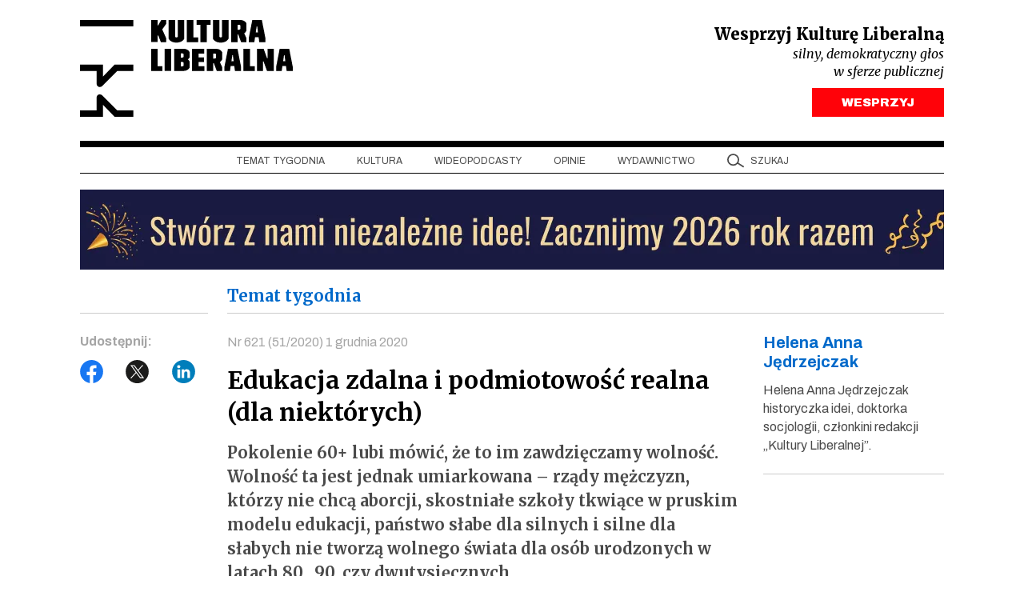

--- FILE ---
content_type: text/html; charset=UTF-8
request_url: https://kulturaliberalna.pl/2020/12/01/edukacja-zdalna-i-podmiotowosc-realna-dla-niektorych/
body_size: 21928
content:
<!DOCTYPE html>
<html lang="pl-PL" class="h-100">
<head>
<meta charset="UTF-8" />
<meta content="width=device-width, user-scalable=no, initial-scale=1.0, maximum-scale=1.0, minimum-scale=1.0" name="viewport">
<meta content="ie=edge" http-equiv="X-UA-Compatible">
<link rel="author" href="https://kulturaliberalna.pl/wp-content/themes/kultura-new/humans.txt" />
<link rel="profile" href="https://gmpg.org/xfn/11" />
<link rel="preconnect" href="https://fonts.googleapis.com">
<link rel="preconnect" href="https://fonts.gstatic.com" crossorigin>
<link rel="stylesheet" href="https://kulturaliberalna.pl/wp-content/themes/kultura-new/style.css" type="text/css" media="screen" />
<link rel="stylesheet" href="https://kulturaliberalna.pl/wp-content/themes/kultura-new/assets/build/css/main.css?v=1" type="text/css" media="screen"/>
<script defer src="https://kulturaliberalna.pl/wp-content/themes/kultura-new/assets/build/js/main.js?v=1"></script>
<script data-cfasync="false" data-no-defer="1" data-no-minify="1" data-no-optimize="1">var ewww_webp_supported=!1;function check_webp_feature(A,e){var w;e=void 0!==e?e:function(){},ewww_webp_supported?e(ewww_webp_supported):((w=new Image).onload=function(){ewww_webp_supported=0<w.width&&0<w.height,e&&e(ewww_webp_supported)},w.onerror=function(){e&&e(!1)},w.src="data:image/webp;base64,"+{alpha:"UklGRkoAAABXRUJQVlA4WAoAAAAQAAAAAAAAAAAAQUxQSAwAAAARBxAR/Q9ERP8DAABWUDggGAAAABQBAJ0BKgEAAQAAAP4AAA3AAP7mtQAAAA=="}[A])}check_webp_feature("alpha");</script><script data-cfasync="false" data-no-defer="1" data-no-minify="1" data-no-optimize="1">var Arrive=function(c,w){"use strict";if(c.MutationObserver&&"undefined"!=typeof HTMLElement){var r,a=0,u=(r=HTMLElement.prototype.matches||HTMLElement.prototype.webkitMatchesSelector||HTMLElement.prototype.mozMatchesSelector||HTMLElement.prototype.msMatchesSelector,{matchesSelector:function(e,t){return e instanceof HTMLElement&&r.call(e,t)},addMethod:function(e,t,r){var a=e[t];e[t]=function(){return r.length==arguments.length?r.apply(this,arguments):"function"==typeof a?a.apply(this,arguments):void 0}},callCallbacks:function(e,t){t&&t.options.onceOnly&&1==t.firedElems.length&&(e=[e[0]]);for(var r,a=0;r=e[a];a++)r&&r.callback&&r.callback.call(r.elem,r.elem);t&&t.options.onceOnly&&1==t.firedElems.length&&t.me.unbindEventWithSelectorAndCallback.call(t.target,t.selector,t.callback)},checkChildNodesRecursively:function(e,t,r,a){for(var i,n=0;i=e[n];n++)r(i,t,a)&&a.push({callback:t.callback,elem:i}),0<i.childNodes.length&&u.checkChildNodesRecursively(i.childNodes,t,r,a)},mergeArrays:function(e,t){var r,a={};for(r in e)e.hasOwnProperty(r)&&(a[r]=e[r]);for(r in t)t.hasOwnProperty(r)&&(a[r]=t[r]);return a},toElementsArray:function(e){return e=void 0!==e&&("number"!=typeof e.length||e===c)?[e]:e}}),e=(l.prototype.addEvent=function(e,t,r,a){a={target:e,selector:t,options:r,callback:a,firedElems:[]};return this._beforeAdding&&this._beforeAdding(a),this._eventsBucket.push(a),a},l.prototype.removeEvent=function(e){for(var t,r=this._eventsBucket.length-1;t=this._eventsBucket[r];r--)e(t)&&(this._beforeRemoving&&this._beforeRemoving(t),(t=this._eventsBucket.splice(r,1))&&t.length&&(t[0].callback=null))},l.prototype.beforeAdding=function(e){this._beforeAdding=e},l.prototype.beforeRemoving=function(e){this._beforeRemoving=e},l),t=function(i,n){var o=new e,l=this,s={fireOnAttributesModification:!1};return o.beforeAdding(function(t){var e=t.target;e!==c.document&&e!==c||(e=document.getElementsByTagName("html")[0]);var r=new MutationObserver(function(e){n.call(this,e,t)}),a=i(t.options);r.observe(e,a),t.observer=r,t.me=l}),o.beforeRemoving(function(e){e.observer.disconnect()}),this.bindEvent=function(e,t,r){t=u.mergeArrays(s,t);for(var a=u.toElementsArray(this),i=0;i<a.length;i++)o.addEvent(a[i],e,t,r)},this.unbindEvent=function(){var r=u.toElementsArray(this);o.removeEvent(function(e){for(var t=0;t<r.length;t++)if(this===w||e.target===r[t])return!0;return!1})},this.unbindEventWithSelectorOrCallback=function(r){var a=u.toElementsArray(this),i=r,e="function"==typeof r?function(e){for(var t=0;t<a.length;t++)if((this===w||e.target===a[t])&&e.callback===i)return!0;return!1}:function(e){for(var t=0;t<a.length;t++)if((this===w||e.target===a[t])&&e.selector===r)return!0;return!1};o.removeEvent(e)},this.unbindEventWithSelectorAndCallback=function(r,a){var i=u.toElementsArray(this);o.removeEvent(function(e){for(var t=0;t<i.length;t++)if((this===w||e.target===i[t])&&e.selector===r&&e.callback===a)return!0;return!1})},this},i=new function(){var s={fireOnAttributesModification:!1,onceOnly:!1,existing:!1};function n(e,t,r){return!(!u.matchesSelector(e,t.selector)||(e._id===w&&(e._id=a++),-1!=t.firedElems.indexOf(e._id)))&&(t.firedElems.push(e._id),!0)}var c=(i=new t(function(e){var t={attributes:!1,childList:!0,subtree:!0};return e.fireOnAttributesModification&&(t.attributes=!0),t},function(e,i){e.forEach(function(e){var t=e.addedNodes,r=e.target,a=[];null!==t&&0<t.length?u.checkChildNodesRecursively(t,i,n,a):"attributes"===e.type&&n(r,i)&&a.push({callback:i.callback,elem:r}),u.callCallbacks(a,i)})})).bindEvent;return i.bindEvent=function(e,t,r){t=void 0===r?(r=t,s):u.mergeArrays(s,t);var a=u.toElementsArray(this);if(t.existing){for(var i=[],n=0;n<a.length;n++)for(var o=a[n].querySelectorAll(e),l=0;l<o.length;l++)i.push({callback:r,elem:o[l]});if(t.onceOnly&&i.length)return r.call(i[0].elem,i[0].elem);setTimeout(u.callCallbacks,1,i)}c.call(this,e,t,r)},i},o=new function(){var a={};function i(e,t){return u.matchesSelector(e,t.selector)}var n=(o=new t(function(){return{childList:!0,subtree:!0}},function(e,r){e.forEach(function(e){var t=e.removedNodes,e=[];null!==t&&0<t.length&&u.checkChildNodesRecursively(t,r,i,e),u.callCallbacks(e,r)})})).bindEvent;return o.bindEvent=function(e,t,r){t=void 0===r?(r=t,a):u.mergeArrays(a,t),n.call(this,e,t,r)},o};d(HTMLElement.prototype),d(NodeList.prototype),d(HTMLCollection.prototype),d(HTMLDocument.prototype),d(Window.prototype);var n={};return s(i,n,"unbindAllArrive"),s(o,n,"unbindAllLeave"),n}function l(){this._eventsBucket=[],this._beforeAdding=null,this._beforeRemoving=null}function s(e,t,r){u.addMethod(t,r,e.unbindEvent),u.addMethod(t,r,e.unbindEventWithSelectorOrCallback),u.addMethod(t,r,e.unbindEventWithSelectorAndCallback)}function d(e){e.arrive=i.bindEvent,s(i,e,"unbindArrive"),e.leave=o.bindEvent,s(o,e,"unbindLeave")}}(window,void 0),ewww_webp_supported=!1;function check_webp_feature(e,t){var r;ewww_webp_supported?t(ewww_webp_supported):((r=new Image).onload=function(){ewww_webp_supported=0<r.width&&0<r.height,t(ewww_webp_supported)},r.onerror=function(){t(!1)},r.src="data:image/webp;base64,"+{alpha:"UklGRkoAAABXRUJQVlA4WAoAAAAQAAAAAAAAAAAAQUxQSAwAAAARBxAR/Q9ERP8DAABWUDggGAAAABQBAJ0BKgEAAQAAAP4AAA3AAP7mtQAAAA==",animation:"UklGRlIAAABXRUJQVlA4WAoAAAASAAAAAAAAAAAAQU5JTQYAAAD/////AABBTk1GJgAAAAAAAAAAAAAAAAAAAGQAAABWUDhMDQAAAC8AAAAQBxAREYiI/gcA"}[e])}function ewwwLoadImages(e){if(e){for(var t=document.querySelectorAll(".batch-image img, .image-wrapper a, .ngg-pro-masonry-item a, .ngg-galleria-offscreen-seo-wrapper a"),r=0,a=t.length;r<a;r++)ewwwAttr(t[r],"data-src",t[r].getAttribute("data-webp")),ewwwAttr(t[r],"data-thumbnail",t[r].getAttribute("data-webp-thumbnail"));for(var i=document.querySelectorAll("div.woocommerce-product-gallery__image"),r=0,a=i.length;r<a;r++)ewwwAttr(i[r],"data-thumb",i[r].getAttribute("data-webp-thumb"))}for(var n=document.querySelectorAll("video"),r=0,a=n.length;r<a;r++)ewwwAttr(n[r],"poster",e?n[r].getAttribute("data-poster-webp"):n[r].getAttribute("data-poster-image"));for(var o,l=document.querySelectorAll("img.ewww_webp_lazy_load"),r=0,a=l.length;r<a;r++)e&&(ewwwAttr(l[r],"data-lazy-srcset",l[r].getAttribute("data-lazy-srcset-webp")),ewwwAttr(l[r],"data-srcset",l[r].getAttribute("data-srcset-webp")),ewwwAttr(l[r],"data-lazy-src",l[r].getAttribute("data-lazy-src-webp")),ewwwAttr(l[r],"data-src",l[r].getAttribute("data-src-webp")),ewwwAttr(l[r],"data-orig-file",l[r].getAttribute("data-webp-orig-file")),ewwwAttr(l[r],"data-medium-file",l[r].getAttribute("data-webp-medium-file")),ewwwAttr(l[r],"data-large-file",l[r].getAttribute("data-webp-large-file")),null!=(o=l[r].getAttribute("srcset"))&&!1!==o&&o.includes("R0lGOD")&&ewwwAttr(l[r],"src",l[r].getAttribute("data-lazy-src-webp"))),l[r].className=l[r].className.replace(/\bewww_webp_lazy_load\b/,"");for(var s=document.querySelectorAll(".ewww_webp"),r=0,a=s.length;r<a;r++)e?(ewwwAttr(s[r],"srcset",s[r].getAttribute("data-srcset-webp")),ewwwAttr(s[r],"src",s[r].getAttribute("data-src-webp")),ewwwAttr(s[r],"data-orig-file",s[r].getAttribute("data-webp-orig-file")),ewwwAttr(s[r],"data-medium-file",s[r].getAttribute("data-webp-medium-file")),ewwwAttr(s[r],"data-large-file",s[r].getAttribute("data-webp-large-file")),ewwwAttr(s[r],"data-large_image",s[r].getAttribute("data-webp-large_image")),ewwwAttr(s[r],"data-src",s[r].getAttribute("data-webp-src"))):(ewwwAttr(s[r],"srcset",s[r].getAttribute("data-srcset-img")),ewwwAttr(s[r],"src",s[r].getAttribute("data-src-img"))),s[r].className=s[r].className.replace(/\bewww_webp\b/,"ewww_webp_loaded");window.jQuery&&jQuery.fn.isotope&&jQuery.fn.imagesLoaded&&(jQuery(".fusion-posts-container-infinite").imagesLoaded(function(){jQuery(".fusion-posts-container-infinite").hasClass("isotope")&&jQuery(".fusion-posts-container-infinite").isotope()}),jQuery(".fusion-portfolio:not(.fusion-recent-works) .fusion-portfolio-wrapper").imagesLoaded(function(){jQuery(".fusion-portfolio:not(.fusion-recent-works) .fusion-portfolio-wrapper").isotope()}))}function ewwwWebPInit(e){ewwwLoadImages(e),ewwwNggLoadGalleries(e),document.arrive(".ewww_webp",function(){ewwwLoadImages(e)}),document.arrive(".ewww_webp_lazy_load",function(){ewwwLoadImages(e)}),document.arrive("videos",function(){ewwwLoadImages(e)}),"loading"==document.readyState?document.addEventListener("DOMContentLoaded",ewwwJSONParserInit):("undefined"!=typeof galleries&&ewwwNggParseGalleries(e),ewwwWooParseVariations(e))}function ewwwAttr(e,t,r){null!=r&&!1!==r&&e.setAttribute(t,r)}function ewwwJSONParserInit(){"undefined"!=typeof galleries&&check_webp_feature("alpha",ewwwNggParseGalleries),check_webp_feature("alpha",ewwwWooParseVariations)}function ewwwWooParseVariations(e){if(e)for(var t=document.querySelectorAll("form.variations_form"),r=0,a=t.length;r<a;r++){var i=t[r].getAttribute("data-product_variations"),n=!1;try{for(var o in i=JSON.parse(i))void 0!==i[o]&&void 0!==i[o].image&&(void 0!==i[o].image.src_webp&&(i[o].image.src=i[o].image.src_webp,n=!0),void 0!==i[o].image.srcset_webp&&(i[o].image.srcset=i[o].image.srcset_webp,n=!0),void 0!==i[o].image.full_src_webp&&(i[o].image.full_src=i[o].image.full_src_webp,n=!0),void 0!==i[o].image.gallery_thumbnail_src_webp&&(i[o].image.gallery_thumbnail_src=i[o].image.gallery_thumbnail_src_webp,n=!0),void 0!==i[o].image.thumb_src_webp&&(i[o].image.thumb_src=i[o].image.thumb_src_webp,n=!0));n&&ewwwAttr(t[r],"data-product_variations",JSON.stringify(i))}catch(e){}}}function ewwwNggParseGalleries(e){if(e)for(var t in galleries){var r=galleries[t];galleries[t].images_list=ewwwNggParseImageList(r.images_list)}}function ewwwNggLoadGalleries(e){e&&document.addEventListener("ngg.galleria.themeadded",function(e,t){window.ngg_galleria._create_backup=window.ngg_galleria.create,window.ngg_galleria.create=function(e,t){var r=$(e).data("id");return galleries["gallery_"+r].images_list=ewwwNggParseImageList(galleries["gallery_"+r].images_list),window.ngg_galleria._create_backup(e,t)}})}function ewwwNggParseImageList(e){for(var t in e){var r=e[t];if(void 0!==r["image-webp"]&&(e[t].image=r["image-webp"],delete e[t]["image-webp"]),void 0!==r["thumb-webp"]&&(e[t].thumb=r["thumb-webp"],delete e[t]["thumb-webp"]),void 0!==r.full_image_webp&&(e[t].full_image=r.full_image_webp,delete e[t].full_image_webp),void 0!==r.srcsets)for(var a in r.srcsets)nggSrcset=r.srcsets[a],void 0!==r.srcsets[a+"-webp"]&&(e[t].srcsets[a]=r.srcsets[a+"-webp"],delete e[t].srcsets[a+"-webp"]);if(void 0!==r.full_srcsets)for(var i in r.full_srcsets)nggFSrcset=r.full_srcsets[i],void 0!==r.full_srcsets[i+"-webp"]&&(e[t].full_srcsets[i]=r.full_srcsets[i+"-webp"],delete e[t].full_srcsets[i+"-webp"])}return e}check_webp_feature("alpha",ewwwWebPInit);</script><meta name='robots' content='index, follow, max-image-preview:large, max-snippet:-1, max-video-preview:-1' />
<!-- This site is optimized with the Yoast SEO plugin v26.5 - https://yoast.com/wordpress/plugins/seo/ -->
<title>JĘDRZEJCZAK: Edukacja zdalna i podmiotowość realna (dla niektórych)</title>
<meta name="description" content="W modelu społeczeństwa preferowanym przez władzę młodzież ma być wychowywana do posłuszeństwa. Edukacja zdalna w tym pomaga." />
<link rel="canonical" href="https://kulturaliberalna.pl/2020/12/01/edukacja-zdalna-i-podmiotowosc-realna-dla-niektorych/" />
<meta property="og:locale" content="pl_PL" />
<meta property="og:type" content="article" />
<meta property="og:title" content="JĘDRZEJCZAK: Edukacja zdalna i podmiotowość realna (dla niektórych)" />
<meta property="og:description" content="W modelu społeczeństwa preferowanym przez władzę młodzież ma być wychowywana do posłuszeństwa. Edukacja zdalna w tym pomaga." />
<meta property="og:url" content="https://kulturaliberalna.pl/2020/12/01/edukacja-zdalna-i-podmiotowosc-realna-dla-niektorych/" />
<meta property="og:site_name" content="Kultura Liberalna" />
<meta property="article:publisher" content="https://www.facebook.com/KulturaLiberalna" />
<meta property="article:published_time" content="2020-11-30T23:02:53+00:00" />
<meta property="article:modified_time" content="2020-12-01T13:48:44+00:00" />
<meta property="og:image" content="https://kulturaliberalna.pl/wp-content/uploads/2020/11/Photo-by-cottonbro-from-Pexels-1.jpg" />
<meta property="og:image:width" content="2725" />
<meta property="og:image:height" content="1816" />
<meta property="og:image:type" content="image/jpeg" />
<meta name="author" content="Redakcja" />
<meta name="twitter:card" content="summary_large_image" />
<meta name="twitter:creator" content="@kultliberalna" />
<meta name="twitter:site" content="@kultliberalna" />
<script type="application/ld+json" class="yoast-schema-graph">{"@context":"https://schema.org","@graph":[{"@type":"Article","@id":"https://kulturaliberalna.pl/2020/12/01/edukacja-zdalna-i-podmiotowosc-realna-dla-niektorych/#article","isPartOf":{"@id":"https://kulturaliberalna.pl/2020/12/01/edukacja-zdalna-i-podmiotowosc-realna-dla-niektorych/"},"author":{"name":"Redakcja","@id":"https://kulturaliberalna.pl/#/schema/person/230cec75e01edb984f8dfc1932bc848c"},"headline":"Edukacja zdalna i podmiotowość realna (dla niektórych)","datePublished":"2020-11-30T23:02:53+00:00","dateModified":"2020-12-01T13:48:44+00:00","mainEntityOfPage":{"@id":"https://kulturaliberalna.pl/2020/12/01/edukacja-zdalna-i-podmiotowosc-realna-dla-niektorych/"},"wordCount":2766,"commentCount":356,"publisher":{"@id":"https://kulturaliberalna.pl/#organization"},"image":{"@id":"https://kulturaliberalna.pl/2020/12/01/edukacja-zdalna-i-podmiotowosc-realna-dla-niektorych/#primaryimage"},"thumbnailUrl":"https://kulturaliberalna.pl/wp-content/uploads/2020/11/Photo-by-cottonbro-from-Pexels-1.jpg","keywords":["621","edukacja obywatelska","edukacja zdalna","feminizm","Helena Anna Jędrzejczak","nauczyciele","nr 621","podmiotowość","protesty","społeczeństwo","strajk kobiet","szkoła","uczniowie","zajęcia online"],"articleSection":["Temat tygodnia"],"inLanguage":"pl-PL","potentialAction":[{"@type":"CommentAction","name":"Comment","target":["https://kulturaliberalna.pl/2020/12/01/edukacja-zdalna-i-podmiotowosc-realna-dla-niektorych/#respond"]}]},{"@type":"WebPage","@id":"https://kulturaliberalna.pl/2020/12/01/edukacja-zdalna-i-podmiotowosc-realna-dla-niektorych/","url":"https://kulturaliberalna.pl/2020/12/01/edukacja-zdalna-i-podmiotowosc-realna-dla-niektorych/","name":"JĘDRZEJCZAK: Edukacja zdalna i podmiotowość realna (dla niektórych)","isPartOf":{"@id":"https://kulturaliberalna.pl/#website"},"primaryImageOfPage":{"@id":"https://kulturaliberalna.pl/2020/12/01/edukacja-zdalna-i-podmiotowosc-realna-dla-niektorych/#primaryimage"},"image":{"@id":"https://kulturaliberalna.pl/2020/12/01/edukacja-zdalna-i-podmiotowosc-realna-dla-niektorych/#primaryimage"},"thumbnailUrl":"https://kulturaliberalna.pl/wp-content/uploads/2020/11/Photo-by-cottonbro-from-Pexels-1.jpg","datePublished":"2020-11-30T23:02:53+00:00","dateModified":"2020-12-01T13:48:44+00:00","description":"W modelu społeczeństwa preferowanym przez władzę młodzież ma być wychowywana do posłuszeństwa. Edukacja zdalna w tym pomaga.","breadcrumb":{"@id":"https://kulturaliberalna.pl/2020/12/01/edukacja-zdalna-i-podmiotowosc-realna-dla-niektorych/#breadcrumb"},"inLanguage":"pl-PL","potentialAction":[{"@type":"ReadAction","target":["https://kulturaliberalna.pl/2020/12/01/edukacja-zdalna-i-podmiotowosc-realna-dla-niektorych/"]}]},{"@type":"ImageObject","inLanguage":"pl-PL","@id":"https://kulturaliberalna.pl/2020/12/01/edukacja-zdalna-i-podmiotowosc-realna-dla-niektorych/#primaryimage","url":"https://kulturaliberalna.pl/wp-content/uploads/2020/11/Photo-by-cottonbro-from-Pexels-1.jpg","contentUrl":"https://kulturaliberalna.pl/wp-content/uploads/2020/11/Photo-by-cottonbro-from-Pexels-1.jpg","width":1920,"height":1280,"caption":"Fot: Cottonbro, źródło: Pexels"},{"@type":"BreadcrumbList","@id":"https://kulturaliberalna.pl/2020/12/01/edukacja-zdalna-i-podmiotowosc-realna-dla-niektorych/#breadcrumb","itemListElement":[{"@type":"ListItem","position":1,"name":"Strona główna","item":"https://kulturaliberalna.pl/"},{"@type":"ListItem","position":2,"name":"Edukacja zdalna i podmiotowość realna (dla niektórych)"}]},{"@type":"WebSite","@id":"https://kulturaliberalna.pl/#website","url":"https://kulturaliberalna.pl/","name":"Kultura Liberalna","description":"Z centrum widać najwięcej","publisher":{"@id":"https://kulturaliberalna.pl/#organization"},"potentialAction":[{"@type":"SearchAction","target":{"@type":"EntryPoint","urlTemplate":"https://kulturaliberalna.pl/?s={search_term_string}"},"query-input":{"@type":"PropertyValueSpecification","valueRequired":true,"valueName":"search_term_string"}}],"inLanguage":"pl-PL"},{"@type":"Organization","@id":"https://kulturaliberalna.pl/#organization","name":"Kultura Liberalna","url":"https://kulturaliberalna.pl/","logo":{"@type":"ImageObject","inLanguage":"pl-PL","@id":"https://kulturaliberalna.pl/#/schema/logo/image/","url":"https://kulturaliberalna.pl/wp-content/uploads/2014/12/Kultura_Liberalna_nowe-logo.png","contentUrl":"https://kulturaliberalna.pl/wp-content/uploads/2014/12/Kultura_Liberalna_nowe-logo.png","width":852,"height":316,"caption":"Kultura Liberalna"},"image":{"@id":"https://kulturaliberalna.pl/#/schema/logo/image/"},"sameAs":["https://www.facebook.com/KulturaLiberalna","https://x.com/kultliberalna","https://www.youtube.com/@KulturaLiberalna","https://www.instagram.com/kulturaliberalna","https://pl.linkedin.com/company/kultura-liberalna","https://open.spotify.com/show/2lU7DoPRLOQZRfU80RraZh?si=77956e6275fb4cb7"]},{"@type":"Person","@id":"https://kulturaliberalna.pl/#/schema/person/230cec75e01edb984f8dfc1932bc848c","name":"Redakcja","url":"https://kulturaliberalna.pl/author/6dcd8a38da1c638f/"}]}</script>
<!-- / Yoast SEO plugin. -->
<link rel='dns-prefetch' href='//js.stripe.com' />
<link rel="alternate" type="application/rss+xml" title="Kultura Liberalna &raquo; Kanał z wpisami" href="https://kulturaliberalna.pl/feed/" />
<link rel="alternate" type="application/rss+xml" title="Kultura Liberalna &raquo; Kanał z komentarzami" href="https://kulturaliberalna.pl/comments/feed/" />
<link rel="alternate" type="application/rss+xml" title="Kultura Liberalna &raquo; Edukacja zdalna i podmiotowość realna (dla niektórych) Kanał z komentarzami" href="https://kulturaliberalna.pl/2020/12/01/edukacja-zdalna-i-podmiotowosc-realna-dla-niektorych/feed/" />
<link rel="alternate" title="oEmbed (JSON)" type="application/json+oembed" href="https://kulturaliberalna.pl/wp-json/oembed/1.0/embed?url=https%3A%2F%2Fkulturaliberalna.pl%2F2020%2F12%2F01%2Fedukacja-zdalna-i-podmiotowosc-realna-dla-niektorych%2F" />
<link rel="alternate" title="oEmbed (XML)" type="text/xml+oembed" href="https://kulturaliberalna.pl/wp-json/oembed/1.0/embed?url=https%3A%2F%2Fkulturaliberalna.pl%2F2020%2F12%2F01%2Fedukacja-zdalna-i-podmiotowosc-realna-dla-niektorych%2F&#038;format=xml" />
<style id='wp-img-auto-sizes-contain-inline-css' type='text/css'>
img:is([sizes=auto i],[sizes^="auto," i]){contain-intrinsic-size:3000px 1500px}
/*# sourceURL=wp-img-auto-sizes-contain-inline-css */
</style>
<style>.wp-block-gallery.is-cropped .blocks-gallery-item picture{height:100%;width:100%;}</style>
<script>
(function (w, d, s, l, i) {
w[l] = w[l] || [];
w[l].push({
'gtm.start':
new Date().getTime(), event: 'gtm.js'
});
var f = d.getElementsByTagName(s)[0],
j = d.createElement(s), dl = l != 'dataLayer' ? '&l=' + l : '';
j.async = true;
j.src =
'https://www.googletagmanager.com/gtm.js?id=' + i + dl;
f.parentNode.insertBefore(j, f);
})(window, document, 'script', 'dataLayer', 'GTM-5KMZGB');
</script>
<noscript>
<iframe src="https://www.googletagmanager.com/ns.html?id=GTM-5KMZGB" height="0"
width="0" style="display:none;visibility:hidden"></iframe>
</noscript>
<script>
!function (f, b, e, v, n, t, s) {
if (f.fbq) return;
n = f.fbq = function () {
n.callMethod ?
n.callMethod.apply(n, arguments) : n.queue.push(arguments)
};
if (!f._fbq) f._fbq = n;
n.push = n;
n.loaded = !0;
n.version = '2.0';
n.queue = [];
t = b.createElement(e);
t.async = !0;
t.src = v;
s = b.getElementsByTagName(e)[0];
s.parentNode.insertBefore(t, s)
}(window, document, 'script',
'https://connect.facebook.net/en_US/fbevents.js');
fbq('init', '1437595050272009');
fbq('track', 'PageView');
</script>
<noscript>
<img height="1" width="1"
src="https://www.facebook.com/tr?id=1437595050272009&ev=PageView&noscript=1"/>
</noscript>
<script>
(function(m, o, n, t, e, r, _){
m['__GetResponseAnalyticsObject'] = e;m[e] = m[e] || function() {(m[e].q = m[e].q || []).push(arguments)};
r = o.createElement(n);_ = o.getElementsByTagName(n)[0];r.async = 1;r.src = t;r.setAttribute('crossorigin', 'use-credentials');_.parentNode .insertBefore(r, _);
})(window, document, 'script', 'https://an.gr-wcon.com/script/75a942fe-1489-47e9-8afe-a3c16ccba6c2/ga.js', 'GrTracking');
</script>
<style id='global-styles-inline-css' type='text/css'>
:root{--wp--preset--aspect-ratio--square: 1;--wp--preset--aspect-ratio--4-3: 4/3;--wp--preset--aspect-ratio--3-4: 3/4;--wp--preset--aspect-ratio--3-2: 3/2;--wp--preset--aspect-ratio--2-3: 2/3;--wp--preset--aspect-ratio--16-9: 16/9;--wp--preset--aspect-ratio--9-16: 9/16;--wp--preset--color--black: #000000;--wp--preset--color--cyan-bluish-gray: #abb8c3;--wp--preset--color--white: #ffffff;--wp--preset--color--pale-pink: #f78da7;--wp--preset--color--vivid-red: #cf2e2e;--wp--preset--color--luminous-vivid-orange: #ff6900;--wp--preset--color--luminous-vivid-amber: #fcb900;--wp--preset--color--light-green-cyan: #7bdcb5;--wp--preset--color--vivid-green-cyan: #00d084;--wp--preset--color--pale-cyan-blue: #8ed1fc;--wp--preset--color--vivid-cyan-blue: #0693e3;--wp--preset--color--vivid-purple: #9b51e0;--wp--preset--gradient--vivid-cyan-blue-to-vivid-purple: linear-gradient(135deg,rgb(6,147,227) 0%,rgb(155,81,224) 100%);--wp--preset--gradient--light-green-cyan-to-vivid-green-cyan: linear-gradient(135deg,rgb(122,220,180) 0%,rgb(0,208,130) 100%);--wp--preset--gradient--luminous-vivid-amber-to-luminous-vivid-orange: linear-gradient(135deg,rgb(252,185,0) 0%,rgb(255,105,0) 100%);--wp--preset--gradient--luminous-vivid-orange-to-vivid-red: linear-gradient(135deg,rgb(255,105,0) 0%,rgb(207,46,46) 100%);--wp--preset--gradient--very-light-gray-to-cyan-bluish-gray: linear-gradient(135deg,rgb(238,238,238) 0%,rgb(169,184,195) 100%);--wp--preset--gradient--cool-to-warm-spectrum: linear-gradient(135deg,rgb(74,234,220) 0%,rgb(151,120,209) 20%,rgb(207,42,186) 40%,rgb(238,44,130) 60%,rgb(251,105,98) 80%,rgb(254,248,76) 100%);--wp--preset--gradient--blush-light-purple: linear-gradient(135deg,rgb(255,206,236) 0%,rgb(152,150,240) 100%);--wp--preset--gradient--blush-bordeaux: linear-gradient(135deg,rgb(254,205,165) 0%,rgb(254,45,45) 50%,rgb(107,0,62) 100%);--wp--preset--gradient--luminous-dusk: linear-gradient(135deg,rgb(255,203,112) 0%,rgb(199,81,192) 50%,rgb(65,88,208) 100%);--wp--preset--gradient--pale-ocean: linear-gradient(135deg,rgb(255,245,203) 0%,rgb(182,227,212) 50%,rgb(51,167,181) 100%);--wp--preset--gradient--electric-grass: linear-gradient(135deg,rgb(202,248,128) 0%,rgb(113,206,126) 100%);--wp--preset--gradient--midnight: linear-gradient(135deg,rgb(2,3,129) 0%,rgb(40,116,252) 100%);--wp--preset--font-size--small: 13px;--wp--preset--font-size--medium: 20px;--wp--preset--font-size--large: 36px;--wp--preset--font-size--x-large: 42px;--wp--preset--spacing--20: 0.44rem;--wp--preset--spacing--30: 0.67rem;--wp--preset--spacing--40: 1rem;--wp--preset--spacing--50: 1.5rem;--wp--preset--spacing--60: 2.25rem;--wp--preset--spacing--70: 3.38rem;--wp--preset--spacing--80: 5.06rem;--wp--preset--shadow--natural: 6px 6px 9px rgba(0, 0, 0, 0.2);--wp--preset--shadow--deep: 12px 12px 50px rgba(0, 0, 0, 0.4);--wp--preset--shadow--sharp: 6px 6px 0px rgba(0, 0, 0, 0.2);--wp--preset--shadow--outlined: 6px 6px 0px -3px rgb(255, 255, 255), 6px 6px rgb(0, 0, 0);--wp--preset--shadow--crisp: 6px 6px 0px rgb(0, 0, 0);}:where(.is-layout-flex){gap: 0.5em;}:where(.is-layout-grid){gap: 0.5em;}body .is-layout-flex{display: flex;}.is-layout-flex{flex-wrap: wrap;align-items: center;}.is-layout-flex > :is(*, div){margin: 0;}body .is-layout-grid{display: grid;}.is-layout-grid > :is(*, div){margin: 0;}:where(.wp-block-columns.is-layout-flex){gap: 2em;}:where(.wp-block-columns.is-layout-grid){gap: 2em;}:where(.wp-block-post-template.is-layout-flex){gap: 1.25em;}:where(.wp-block-post-template.is-layout-grid){gap: 1.25em;}.has-black-color{color: var(--wp--preset--color--black) !important;}.has-cyan-bluish-gray-color{color: var(--wp--preset--color--cyan-bluish-gray) !important;}.has-white-color{color: var(--wp--preset--color--white) !important;}.has-pale-pink-color{color: var(--wp--preset--color--pale-pink) !important;}.has-vivid-red-color{color: var(--wp--preset--color--vivid-red) !important;}.has-luminous-vivid-orange-color{color: var(--wp--preset--color--luminous-vivid-orange) !important;}.has-luminous-vivid-amber-color{color: var(--wp--preset--color--luminous-vivid-amber) !important;}.has-light-green-cyan-color{color: var(--wp--preset--color--light-green-cyan) !important;}.has-vivid-green-cyan-color{color: var(--wp--preset--color--vivid-green-cyan) !important;}.has-pale-cyan-blue-color{color: var(--wp--preset--color--pale-cyan-blue) !important;}.has-vivid-cyan-blue-color{color: var(--wp--preset--color--vivid-cyan-blue) !important;}.has-vivid-purple-color{color: var(--wp--preset--color--vivid-purple) !important;}.has-black-background-color{background-color: var(--wp--preset--color--black) !important;}.has-cyan-bluish-gray-background-color{background-color: var(--wp--preset--color--cyan-bluish-gray) !important;}.has-white-background-color{background-color: var(--wp--preset--color--white) !important;}.has-pale-pink-background-color{background-color: var(--wp--preset--color--pale-pink) !important;}.has-vivid-red-background-color{background-color: var(--wp--preset--color--vivid-red) !important;}.has-luminous-vivid-orange-background-color{background-color: var(--wp--preset--color--luminous-vivid-orange) !important;}.has-luminous-vivid-amber-background-color{background-color: var(--wp--preset--color--luminous-vivid-amber) !important;}.has-light-green-cyan-background-color{background-color: var(--wp--preset--color--light-green-cyan) !important;}.has-vivid-green-cyan-background-color{background-color: var(--wp--preset--color--vivid-green-cyan) !important;}.has-pale-cyan-blue-background-color{background-color: var(--wp--preset--color--pale-cyan-blue) !important;}.has-vivid-cyan-blue-background-color{background-color: var(--wp--preset--color--vivid-cyan-blue) !important;}.has-vivid-purple-background-color{background-color: var(--wp--preset--color--vivid-purple) !important;}.has-black-border-color{border-color: var(--wp--preset--color--black) !important;}.has-cyan-bluish-gray-border-color{border-color: var(--wp--preset--color--cyan-bluish-gray) !important;}.has-white-border-color{border-color: var(--wp--preset--color--white) !important;}.has-pale-pink-border-color{border-color: var(--wp--preset--color--pale-pink) !important;}.has-vivid-red-border-color{border-color: var(--wp--preset--color--vivid-red) !important;}.has-luminous-vivid-orange-border-color{border-color: var(--wp--preset--color--luminous-vivid-orange) !important;}.has-luminous-vivid-amber-border-color{border-color: var(--wp--preset--color--luminous-vivid-amber) !important;}.has-light-green-cyan-border-color{border-color: var(--wp--preset--color--light-green-cyan) !important;}.has-vivid-green-cyan-border-color{border-color: var(--wp--preset--color--vivid-green-cyan) !important;}.has-pale-cyan-blue-border-color{border-color: var(--wp--preset--color--pale-cyan-blue) !important;}.has-vivid-cyan-blue-border-color{border-color: var(--wp--preset--color--vivid-cyan-blue) !important;}.has-vivid-purple-border-color{border-color: var(--wp--preset--color--vivid-purple) !important;}.has-vivid-cyan-blue-to-vivid-purple-gradient-background{background: var(--wp--preset--gradient--vivid-cyan-blue-to-vivid-purple) !important;}.has-light-green-cyan-to-vivid-green-cyan-gradient-background{background: var(--wp--preset--gradient--light-green-cyan-to-vivid-green-cyan) !important;}.has-luminous-vivid-amber-to-luminous-vivid-orange-gradient-background{background: var(--wp--preset--gradient--luminous-vivid-amber-to-luminous-vivid-orange) !important;}.has-luminous-vivid-orange-to-vivid-red-gradient-background{background: var(--wp--preset--gradient--luminous-vivid-orange-to-vivid-red) !important;}.has-very-light-gray-to-cyan-bluish-gray-gradient-background{background: var(--wp--preset--gradient--very-light-gray-to-cyan-bluish-gray) !important;}.has-cool-to-warm-spectrum-gradient-background{background: var(--wp--preset--gradient--cool-to-warm-spectrum) !important;}.has-blush-light-purple-gradient-background{background: var(--wp--preset--gradient--blush-light-purple) !important;}.has-blush-bordeaux-gradient-background{background: var(--wp--preset--gradient--blush-bordeaux) !important;}.has-luminous-dusk-gradient-background{background: var(--wp--preset--gradient--luminous-dusk) !important;}.has-pale-ocean-gradient-background{background: var(--wp--preset--gradient--pale-ocean) !important;}.has-electric-grass-gradient-background{background: var(--wp--preset--gradient--electric-grass) !important;}.has-midnight-gradient-background{background: var(--wp--preset--gradient--midnight) !important;}.has-small-font-size{font-size: var(--wp--preset--font-size--small) !important;}.has-medium-font-size{font-size: var(--wp--preset--font-size--medium) !important;}.has-large-font-size{font-size: var(--wp--preset--font-size--large) !important;}.has-x-large-font-size{font-size: var(--wp--preset--font-size--x-large) !important;}
/*# sourceURL=global-styles-inline-css */
</style>
</head>
<body class="article wp-singular post-template-default single single-post postid-83961 single-format-standard wp-theme-kultura-new d-flex flex-column h-100">
<div class="container page ">
<a class="skip-link screen-reader-text" href="#main">Przejdź do treści</a>
<header class="hstack">
<a class="logotype" href="https://kulturaliberalna.pl">Kultura Liberalna</a>
<div class="support">
<h4>Wesprzyj Kulturę Liberalną</h4>
<h6>silny, demokratyczny głos</h6>
<h6>w sferze publicznej</h6>
<a href="https://kulturaliberalna.pl/wesprzyj/" class="btn btn-support">WESPRZYJ</a>
</div>
</header>
<nav class="nav nav-underline nav-desktop sticky-top">
<a class="nav-link menu-item menu-item-type-taxonomy menu-item-object-category current-post-ancestor current-menu-parent current-post-parent menu-item-100385" target="_self" href="https://kulturaliberalna.pl/kategoria/temat-tygodnia/">
Temat tygodnia
</a>
<a class="nav-link menu-item menu-item-type-taxonomy menu-item-object-category menu-item-100386" target="_self" href="https://kulturaliberalna.pl/kategoria/kultura/">
Kultura
</a>
<a class="nav-link menu-item menu-item-type-taxonomy menu-item-object-category menu-item-100387" target="_self" href="https://kulturaliberalna.pl/kategoria/wideopodcasty/">
Wideopodcasty
</a>
<a class="nav-link menu-item menu-item-type-taxonomy menu-item-object-category menu-item-100388" target="_self" href="https://kulturaliberalna.pl/kategoria/opinie/">
Opinie
</a>
<a class="nav-link menu-item menu-item-type-custom menu-item-object-custom menu-item-100389" target="_self" href="/wydawnictwo">
Wydawnictwo
</a>
<a aria-controls="desktopSearch" class="nav-link nav-icon nav-icon-search nav-search-button"
data-bs-toggle="offcanvas"
href="#desktopSearch" role="button" title="search bar">szukaj</a>
</nav>
<main id="main" class="">
<div class="advertisement-slot global-slot-top">
<a href="https://kulturaliberalna.pl/wesprzyj/" class="d-none d-md-block"
target="">
<picture>
<source srcset="https://kulturaliberalna.pl/wp-content/uploads/2024/12/Baner-strona-WWW-top-1080-x-50-1080-x-100-px-17.webp" type="image/webp">
<source srcset="https://kulturaliberalna.pl/wp-content/uploads/2024/12/Baner-strona-WWW-top-1080-x-50-1080-x-100-px-17.jpg" type="image/jpeg">
<img loading="lazy" src="https://kulturaliberalna.pl/wp-content/uploads/2024/12/Baner-strona-WWW-top-1080-x-50-1080-x-100-px-17.jpg" alt="" class="">
</picture>
</a>
</div>
<div class="row gx-4">
<div class="col-3 d-none d-lg-flex">
<section class="social-sidebar social-share">
<div class="top">
<div class="title">
<h4>&nbsp;</h4>
</div>
<h6>Udostępnij:</h6>
<ul>
<li>
<a href="https://www.facebook.com/sharer/sharer.php?u=https%3A%2F%2Fkulturaliberalna.pl%2F2020%2F12%2F01%2Fedukacja-zdalna-i-podmiotowosc-realna-dla-niektorych%2F" class="facebook" target="_blank"
title="Udostępnij przez Facebook">
Facebook
</a>
</li>
<li>
<a href="https://twitter.com/intent/tweet?url=https%3A%2F%2Fkulturaliberalna.pl%2F2020%2F12%2F01%2Fedukacja-zdalna-i-podmiotowosc-realna-dla-niektorych%2F&text=Edukacja+zdalna+i+podmiotowo%C5%9B%C4%87+realna+%28dla+niekt%C3%B3rych%29" class="x" target="_blank"
title="Udostępnij przez X">
X
</a>
</li>
<li>
<a href="https://www.linkedin.com/sharing/share-offsite/?url=https%3A%2F%2Fkulturaliberalna.pl%2F2020%2F12%2F01%2Fedukacja-zdalna-i-podmiotowosc-realna-dla-niektorych%2F" class="linkedin" target="_blank"
title="Udostępnij przez LinkedIn">
LinkedIn
</a>
</li>
</ul>
</div>
<div class="bottom">
<h6>Udostępnij:</h6>
<ul>
<li>
<a href="https://www.facebook.com/sharer/sharer.php?u=https%3A%2F%2Fkulturaliberalna.pl%2F2020%2F12%2F01%2Fedukacja-zdalna-i-podmiotowosc-realna-dla-niektorych%2F" class="facebook" target="_blank"
title="Udostępnij przez Facebook">
Facebook
</a>
</li>
<li>
<a href="https://twitter.com/intent/tweet?url=https%3A%2F%2Fkulturaliberalna.pl%2F2020%2F12%2F01%2Fedukacja-zdalna-i-podmiotowosc-realna-dla-niektorych%2F&text=Edukacja+zdalna+i+podmiotowo%C5%9B%C4%87+realna+%28dla+niekt%C3%B3rych%29" class="x" target="_blank"
title="Udostępnij przez X">
X
</a>
</li>
<li>
<a href="https://www.linkedin.com/sharing/share-offsite/?url=https%3A%2F%2Fkulturaliberalna.pl%2F2020%2F12%2F01%2Fedukacja-zdalna-i-podmiotowosc-realna-dla-niektorych%2F" class="linkedin" target="_blank"
title="Udostępnij przez LinkedIn">
LinkedIn
</a>
</li>
</ul>
</div>
</section>
</div>
<div class="col-18 col-lg-15 col-content">
<section class=" ">
<div class="title">
<h4>Temat tygodnia</h4>
</div>
</section>
<div class="row">
<div class="col-18 col-lg-13">
<article class="post-type-post" id="post-83961">
<a href="https://kulturaliberalna.pl/tag/nr-621/" class="h6 topic-number">
Nr 621 (51/2020) 1 grudnia 2020
</a>
<h1 class="post-title">Edukacja zdalna i podmiotowość realna (dla niektórych)</h1>
<p class="lead">
Pokolenie 60+ lubi mówić, że to im zawdzięczamy wolność. Wolność ta jest jednak umiarkowana – rządy mężczyzn, którzy nie chcą aborcji, skostniałe szkoły tkwiące w pruskim modelu edukacji, państwo słabe dla silnych i silne dla słabych nie tworzą wolnego świata dla osób urodzonych w latach 80., 90. czy dwutysięcznych.
</p>
<div class="mobile-author">
<a aria-disabled="true" tabindex="-1" class="pe-none ">
Helena Anna Jędrzejczak
</a>
</div>
<figure class="figure featured-image">
<picture>
<source srcset="https://kulturaliberalna.pl/wp-content/uploads/2020/11/Photo-by-cottonbro-from-Pexels-1-735x490.webp" type="image/webp">
<source srcset="https://kulturaliberalna.pl/wp-content/uploads/2020/11/Photo-by-cottonbro-from-Pexels-1-735x490.jpg" type="image/jpeg">
<img loading="lazy" src="https://kulturaliberalna.pl/wp-content/uploads/2020/11/Photo-by-cottonbro-from-Pexels-1-735x490.jpg" alt="" class="">
</picture>
<figcaption class="wp-caption-text text-end">
Fot: Cottonbro, źródło: Pexels
</figcaption>
</figure>
<div class="social-share in-text">
<h6>Udostępnij:</h6>
<ul>
<li>
<a href="https://www.facebook.com/sharer/sharer.php?u=https%3A%2F%2Fkulturaliberalna.pl%2F2020%2F12%2F01%2Fedukacja-zdalna-i-podmiotowosc-realna-dla-niektorych%2F" class="facebook" target="_blank"
title="Udostępnij przez Facebook">
Facebook
</a>
</li>
<li>
<a href="https://twitter.com/intent/tweet?url=https%3A%2F%2Fkulturaliberalna.pl%2F2020%2F12%2F01%2Fedukacja-zdalna-i-podmiotowosc-realna-dla-niektorych%2F&text=Edukacja+zdalna+i+podmiotowo%C5%9B%C4%87+realna+%28dla+niekt%C3%B3rych%29" class="x" target="_blank"
title="Udostępnij przez X">
X
</a>
</li>
<li>
<a href="https://www.linkedin.com/sharing/share-offsite/?url=https%3A%2F%2Fkulturaliberalna.pl%2F2020%2F12%2F01%2Fedukacja-zdalna-i-podmiotowosc-realna-dla-niektorych%2F" class="linkedin" target="_blank"
title="Udostępnij przez LinkedIn">
LinkedIn
</a>
</li>
</ul>
</div>
<div class="post-content">
<p>Gdy ponad pół roku temu pisałam tekst pod tytułem <a href="https://kulturaliberalna.pl/2020/04/14/chore-spoleczenstwo/">„Chore społeczeństwo”,</a> wiedziałam, że jest źle. W sytuacji kryzysu, jakim jest pandemia, dotychczasowe choroby społeczne nie wchodzą w fazę remisji, a jedynie nasilają objawy. Nierówności się pogłębiają, biedni stają się jeszcze biedniejsi, wykluczeni – bardziej wykluczeni, bezrobotni mają jeszcze większy problem ze znalezieniem pracy, a młodzież, której potrzeby na co dzień się lekceważy, została po raz kolejny podporządkowana interesom innych grup i kompletnie upupiona.</p>
<h3><b>Cierpienie w trybie zdalnym</b></h3>
<p>Pandemia wpłynęła na wszystkie aspekty naszego życia. Pracujemy zdalnie. Uczymy się zdalnie. Do lekarza chodzimy zdalnie. Nawet towarzysko spotykamy się zdalnie. Jeśli przed pandemią wykonywaliśmy pracę umysłową, nasz dzień nie zmienił się znacząco – jeżeli siedzieliśmy 8 godzin przed komputerem, tak też dalej siedzimy przed nim 8 godzin, choć domowe krzesło jest już może mniej wygodne, a na pracującego także z domu partnera czasem nie możemy już patrzeć. Jednak jeśli praca nam na to pozwala, możemy w ciągu dnia wyjść się przejść, jeśli nie pracujemy na pełny etat, to część dnia możemy nawet spędzić na dworze, spotkać się ze znajomymi na spacerze. Część osób ma wybór, czy pracować z domu, czy z biura – i niektórzy wybierają biuro. Oczywiście, nawet tam nie jest normalnie, ale przynajmniej zmieniła się tylko część naszej rzeczywistości.</p>
<p>Jeśli jednak mamy 15 lat, zmieniło się wszystko. Zamiast lekcji, na które szło się albo jechało do szkoły i podczas których wchodziło się w interakcje z rówieśnikami, jest Microsoft Teams, Google Meet albo YouTube. Zamiast przerwy, podczas której można było się poruszać i spędzić czas z koleżankami i kolegami, nastolatek musi wybrać – albo odpoczynek od tego, co robił przez ostatnie trzy kwadranse (czyli patrzenie w ekran), albo brak interakcji. A to interakcje są kluczowe w tym wieku. Wiedzę i umiejętności można „nadrobić”, straconego rozwoju społecznego niestety już nie. Na zdalną naukę i takież przerwy trudno cokolwiek poradzić. Jednak zesłanie na nią w pierwszej kolejności licealistów, w drugiej starszych uczniów podstawówek i dopiero w ostateczności najmłodszych, nie posiadało przesłanek merytorycznych, tylko finansowe oraz ideologiczne. Wprawdzie licealiści, w przeciwieństwie do małych dzieci, są w stanie zrozumieć powód, dla którego noszą maseczki i dlaczego nie mogą wymieniać się nimi z kolegami. Nie tarzają się też po dywanie, a przytulają tylko z wybranymi osobami (z którymi zapewne i tak będą się przytulać). Jednak ich rodzicom nie wypłaca się zasiłków, więc zmuszenie ich do pozostania w domach nic budżetu państwa nie kosztowało.</p>
<p>Gorsza jest motywacja ideologiczna – przedstawiciele rządu od początku pandemii opowiadali o tłumach młodzieży, która rzekomo spotyka się (w dodatku w godzinach lekcji!) i roznosi wirusa. Wiosną w trosce o seniorów zmuszono nastolatków do siedzenia w domu. Nawet osobę tuż przed osiemnastką trzeba było „wyprowadzać na spacer”, a ona sama nie mogła zrobić zakupów dla innych członków rodziny (na przykład dziadków) czy sąsiadów. Teraz motywacja ideologiczna, wynikająca z potrzeby kontroli nad nielubianą grupą, zaowocowała rozwiązaniem jeszcze bardziej kuriozalnym – młodzi ludzie (tym razem do 16. roku życia) nie mogą wychodzić bez opieki osoby dorosłej od poniedziałku do piątku w godzinach od 8 do 16.</p>
<p>Czy roznoszą wirusa tylko w tym czasie? Czy to absurdalny sposób na przeciwdziałanie wagarom? Czy ktoś w ogóle myśli o tym, że w dramatycznie przeludnionych liceach lekcje wcale nie odbywają się w godzinach 8–16, tylko wiele osób zaczyna je znacznie później i, co za tym idzie, również później je kończy? Czy autor(ka) przepisów zdaje sobie sprawę z tego, że w planach zajęć, zwłaszcza zdalnych, występują okienka? I czy pomyślał(a) o tym, że dobrze by było, aby młody człowiek mógł w tym czasie wyjść na krótki spacer? Że był listopad i jest grudzień – i jasno jest mniej więcej od 8 do 15, więc bez rodzica 15-latek nie ma szans być nawet kwadrans na dworze, gdy jeszcze jest widno? I przede wszystkim: czy ktokolwiek rozważa, jak wpływa na psychikę dzieci i młodzieży odcięcie ich od kontaktów z rówieśnikami, uwięzienie w domach i zmiana wszystkich elementów życia?</p>
<p>Na depresję, w normalnych, nie-pandemicznych warunkach, <a href="https://forumprzeciwdepresji.pl/depresja/kazdy-moze-miec-depresje/depresja-u-dzieci-i-mlodziezy">choruje nawet 20 procent osób między 12. a 18. rokiem życia</a>. Stan psychiatrii dziecięcej jest powszechnie znany – młodzi ludzie w większości nie otrzymują pomocy. Jeśli mają ogromne szczęście mieć rodziców jednocześnie świadomych tego zagrożenia, mających z nimi dobry kontakt i w miarę zamożnych, być może będą się leczyć prywatnie. W rzeczywistości pandemicznej wszystkie powyższe elementy stają się jednak jeszcze trudniejsze.</p>
<p>Po pierwsze, sytuacja nasila zaburzenia depresyjne i będą one częstsze. O ile do tej pory WHO rozpoznawało depresję jako czwarte co do częstości występowania zaburzenie zdrowia na świecie, <a href="http://www.psychologia.edu.pl/dziupla-jurka/teksty/1379-czy-grozi-nam-epidemia-depresji-wyzwanie-dla-psychologii-i-psychologow.html">o tyle w 2020 znalazła się ona na miejscu drugim</a>. W Australii liczba osób cierpiących <a href="https://forumprzeciwdepresji.pl/2858/badania-pandemia-moze-posrednio-powodowac-pogorszenie-zdrowia-psychicznego">z powodu depresji i zaburzeń lękowych zwiększyła się dwukrotnie</a>; dotyczy to przede wszystkim osób młodych, kobiet i tych, którzy już wcześniej leczyli się na depresję. Po drugie, nawet dotychczas stabilni emocjonalnie i wspierający rodzice sami mogą być w gorszym stanie psychicznym lub zachorować na depresję i nie być już wystarczającym wsparciem. Po trzecie, relacje ludzi przebywających stale razem, zwłaszcza w przeludnionych polskich mieszkaniach, mogą być trudniejsze niż do tej pory. Po czwarte, pogarsza się sytuacja finansowa wielu gospodarstw domowych, więc dostępność leczenia prywatnego spada. Ponadto, wiele wizyt odbywa się online lub telefonicznie, co nawet dla osób leczących się lub korzystających z pomocy tego samego terapeuty od lat jest trudne, a dla tych, którzy w ten sposób mieliby odbyć swoją pierwszą wizytę, może być wyzwaniem ponad siły. Ale dla rządu, i części społeczeństwa, widzących w nastolatkach i młodych dorosłych znienawidzonych „millenialsów”, „płatki śniegu” czy inne istoty, które nie znają swojego miejsca w szeregu, to problemy nieistotne, wydumane i wynikające z niedostatku dyscypliny.</p>
<div class="divider extended"></div><blockquote>W modelu społeczeństwa preferowanym przez władzę młodzież ma być wychowywana do posłuszeństwa, podążania za autorytetami, dostosowywania się, a nie do emancypacji i zmieniania świata. | Helena Jędrzejczak</blockquote>
<h3><b>Szkoła uczy posłuszeństwa</b></h3>
<p>W modelu społeczeństwa preferowanym przez władzę młodzież ma być wychowywana do posłuszeństwa, podążania za autorytetami, dostosowywania się, a nie do emancypacji i zmieniania świata. Widać to nie tylko w decyzjach dotyczących organizacji nauki zdalnej, ale także w szkolnych podstawach programowych. Badaczki z UMK zanalizowały podstawy kształcenia ogólnego w zakresie kompetencji społecznych i obywatelskich dla wszystkich etapów edukacji – pokazały proporcje pomiędzy wiedzą, umiejętnościami i postawami, a także charakterem kompetencji – w tym, do jakich rodzajów aktywności przygotowują dzieci i młodzież. Efekty analizy są przygnębiające. Po pierwsze, młodzież zdobywa przede wszystkim wiedzę. Efekty uczenia się z tego obszaru znacząco dominują nad tymi z obszarów umiejętności i postaw. <a href="https://www.researchgate.net/publication/[base64]">W dawnych gimnazjach w podstawie programowej wyodrębniono 322 wymagania odnoszące się do kompetencji społeczno-obywatelskich</a> [1] 80,1 procent z nich dotyczyło wiedzy, 26,7 procent – umiejętności. Natomiast jedynie 7,5 procent dotyczyło postaw [2]. Jeszcze smutniejsza jest dysproporcja pomiędzy kompetencjami rekonstrukcyjnymi (czyli tymi, które pozwalają poznać świat społeczny i rządzące nim zasady i zależności), adaptacyjnymi (umożliwiającymi dostosowywanie się), a emancypacyjnymi (które dają umiejętność podejmowania krytycznej refleksji). <a href="http://yadda.icm.edu.pl/yadda/element/bwmeta1.element.desklight-d3f7fe7f-8cb2-4325-81ce-1bbce739c461">W liceach ich liczba stanowiła odpowiednio 26, 57 i 17 procent wszystkich efektów uczenia się</a> [3] – najstarsza młodzież ma, zgodnie ze szkolnym programem, przede wszystkim się dostosowywać, w drugiej kolejności dalej poznawać reguły społeczne i dopiero w niewielkim stopniu uczyć się, w jaki sposób patrzeć na świat krytycznie. Jak widać, szkoła nie jest miejscem, w którym rozwija się kompetencje emancypacyjne, czyli te, które pozwalają <a href="https://www.pedagogika.umk.pl/panel/wp-content/uploads/EO_PL.pdf">„przygotować ludzi do przekraczania narzuconych ograniczeń, do zmieniania otaczającej rzeczywistości na lepszą</a>” [4].</p>
<p>Tak było przez lata. Reformy PiS-u pogorszyły sytuację, jednak największym problemem nie są zapisy podstaw programowych, tylko reakcje na sytuację, w której uczniowie podejmują inicjatywę i zabierają głos w sprawach, które ich dotyczą. Mam tu na myśli przede wszystkim Strajk Kobiet i jego poparcie przez część uczniów i nauczycieli, przedstawiane jako wpływ „ideologii LGBT” (niezastąpiona kurator Barbara Nowak), efekt grania na komputerze zamiast czytania książek (minister Przemysław Czarnek) oraz, oczywiście, manipulacji „wiadomych środowisk”. Bo, jak wiadomo, polska młodzież ze swej natury powinna być posłuszna, nie mieć zdania innego, niż usłyszy na katechezie – i generalnie, skoro ma 16 lat, to niczym nie różni się od 6-latków i tak jak one ma grzecznie siedzieć w domu i słuchać mamy. Albo kogoś innego, jeśli mama ma akurat niewłaściwe poglądy.</p>
<figure id="attachment_83958" aria-describedby="caption-attachment-83958" style="width: 500px" class="wp-caption alignnone"><picture><source srcset="https://kulturaliberalna.pl/wp-content/uploads/2020/11/pexels-cottonbro-39522291-400x600.jpg.webp 400w, https://kulturaliberalna.pl/wp-content/uploads/2020/11/pexels-cottonbro-39522291-200x300.jpg.webp 200w, https://kulturaliberalna.pl/wp-content/uploads/2020/11/pexels-cottonbro-39522291-768x1152.jpg.webp 768w, https://kulturaliberalna.pl/wp-content/uploads/2020/11/pexels-cottonbro-39522291-1024x1536.jpg.webp 1024w, https://kulturaliberalna.pl/wp-content/uploads/2020/11/pexels-cottonbro-39522291-500x750.jpg.webp 500w, https://kulturaliberalna.pl/wp-content/uploads/2020/11/pexels-cottonbro-39522291-133x200.jpg.webp 133w, https://kulturaliberalna.pl/wp-content/uploads/2020/11/pexels-cottonbro-39522291-172x258.jpg.webp 172w, https://kulturaliberalna.pl/wp-content/uploads/2020/11/pexels-cottonbro-39522291-80x120.jpg.webp 80w, https://kulturaliberalna.pl/wp-content/uploads/2020/11/pexels-cottonbro-39522291-96x144.jpg.webp 96w, https://kulturaliberalna.pl/wp-content/uploads/2020/11/pexels-cottonbro-39522291-60x90.jpg.webp 60w, https://kulturaliberalna.pl/wp-content/uploads/2020/11/pexels-cottonbro-39522291-328x492.jpg.webp 328w, https://kulturaliberalna.pl/wp-content/uploads/2020/11/pexels-cottonbro-39522291-53x80.jpg.webp 53w, https://kulturaliberalna.pl/wp-content/uploads/2020/11/pexels-cottonbro-39522291-313x470.jpg.webp 313w, https://kulturaliberalna.pl/wp-content/uploads/2020/11/pexels-cottonbro-39522291-700x1050.jpg.webp 700w, https://kulturaliberalna.pl/wp-content/uploads/2020/11/pexels-cottonbro-39522291-283x425.jpg.webp 283w, https://kulturaliberalna.pl/wp-content/uploads/2020/11/pexels-cottonbro-39522291.jpg.webp 1280w" sizes='(max-width: 500px) 100vw, 500px' type="image/webp"><img fetchpriority="high" decoding="async" class="wp-image-83958" src="https://kulturaliberalna.pl/wp-content/uploads/2020/11/pexels-cottonbro-39522291-400x600.jpg" alt="" width="500" height="750" srcset="https://kulturaliberalna.pl/wp-content/uploads/2020/11/pexels-cottonbro-39522291-400x600.jpg 400w, https://kulturaliberalna.pl/wp-content/uploads/2020/11/pexels-cottonbro-39522291-200x300.jpg 200w, https://kulturaliberalna.pl/wp-content/uploads/2020/11/pexels-cottonbro-39522291-768x1152.jpg 768w, https://kulturaliberalna.pl/wp-content/uploads/2020/11/pexels-cottonbro-39522291-1024x1536.jpg 1024w, https://kulturaliberalna.pl/wp-content/uploads/2020/11/pexels-cottonbro-39522291-500x750.jpg 500w, https://kulturaliberalna.pl/wp-content/uploads/2020/11/pexels-cottonbro-39522291-133x200.jpg 133w, https://kulturaliberalna.pl/wp-content/uploads/2020/11/pexels-cottonbro-39522291-172x258.jpg 172w, https://kulturaliberalna.pl/wp-content/uploads/2020/11/pexels-cottonbro-39522291-80x120.jpg 80w, https://kulturaliberalna.pl/wp-content/uploads/2020/11/pexels-cottonbro-39522291-96x144.jpg 96w, https://kulturaliberalna.pl/wp-content/uploads/2020/11/pexels-cottonbro-39522291-60x90.jpg 60w, https://kulturaliberalna.pl/wp-content/uploads/2020/11/pexels-cottonbro-39522291-328x492.jpg 328w, https://kulturaliberalna.pl/wp-content/uploads/2020/11/pexels-cottonbro-39522291-53x80.jpg 53w, https://kulturaliberalna.pl/wp-content/uploads/2020/11/pexels-cottonbro-39522291-313x470.jpg 313w, https://kulturaliberalna.pl/wp-content/uploads/2020/11/pexels-cottonbro-39522291-700x1050.jpg 700w, https://kulturaliberalna.pl/wp-content/uploads/2020/11/pexels-cottonbro-39522291-283x425.jpg 283w, https://kulturaliberalna.pl/wp-content/uploads/2020/11/pexels-cottonbro-39522291.jpg 1280w" sizes="(max-width: 500px) 100vw, 500px" data-eio="p" /></picture><figcaption id="caption-attachment-83958" class="wp-caption-text">Fot: Cottonbro, źródło: Pexels</figcaption></figure>
<h3><b>Podmiotowość – wartość znienawidzona i odzyskana</b></h3>
<p>Osoby uczące się w szkołach posiadają poglądy i chcą je manifestować. Osoby uczące się w szkołach bywają nieheteroseksualne i z tego powodu prześladowane. Osoby uczące się w szkołach miewają aborcję i uważają ją za swoje prawo. Osoby uczące się w szkołach zostały uwięzione w domach. I osoby uczące się w szkołach mają tego dość. Są obywatelami i obywatelkami, w większości niepełnoletnimi, ale to nie oznacza, że nie mają prawa prezentować swoich poglądów i wyrażać niezadowolenia. Wolność słowa, ekspresji, nie zaczyna obowiązywać po 18. urodzinach.</p>
<p>Na protestach spotykałam wiele osób młodszych ode mnie nawet o 20 lat (mam 35). Jako socjolożka i zafrasowana nikłą aktywnością naszego społeczeństwa publicystka jestem tym zachwycona. Na „młode pokolenie” od lat wylewane są kubły pomyj. Są one powszechnie krytykowane z powodu braku zaangażowania w antypisowskie protesty, na przykład KOD-u (na których nawet ja miałam dojmujące poczucie obciachu, więc jak musiały się tam czuć osoby młodsze o dwie dekady?). Udział w protestach, przygotowywanie transparentów, organizacja grup przyjaciół to laboratorium aktywności obywatelskiej. Na którejś z demonstracji widziałam zresztą karton z napisem: „Tyle nas uczyliście o powstaniach i strajkach, to teraz macie”, zgrabnie łączący krytykę martyrologicznego programu nauczania z uzasadnieniem za jego pomocą własnego udziału w proteście.</p>
<p>Edukacja zdalna i brak kontaktów z rówieśnikami, zamknięcie w domach od 8 do 16, upupienie (bo poza domem tylko z mamą), ciągłe lekceważenie potrzeb, próby karania uczniów za udział w strajkach, a nawet czerwoną błyskawicę (i zmuszanie do tego dyrektorów szkół), obrażanie nastolatków przedstawianych albo jako bezwolne ofiary manipulacji, albo jako zdemoralizowaną patologię – to wszystko elementy, które powodują bunt. Protest, w którym bierze udział wiele młodych osób, jest pokazaniem środkowego palca (dla wrażliwych: czerwonej kartki) tym, którzy uważają, że młodzież, a już zwłaszcza młoda kobieta, ma grzecznie siedzieć, „złożywszy ręce w małdrzyk, a buzię w ciup, jak przystało na skromną i przystojnie wychowaną panienkę”. Jest odzyskaniem wolności na wielu polach. Pozwala wyjść z domu i być z innymi ludźmi, mimo iż władza polityczna i podległa jej policja twierdzą, że to nielegalne. Pozwala pokazać, że jest się świadomą obywatelką, bo nastolatki biorące udział w protestach doskonale wiedzą, że zakaz zgromadzeń publicznych nie został wprowadzony właściwym aktem prawnym, więc nie obowiązuje. Wiedzą też, że demonstrować pozwala im Konstytucja, że policjant ma obowiązek się wylegitymować i podać przyczynę zatrzymania z odwołaniem do konkretnego paragrafu i że obywatel ma prawo nie przyjąć mandatu, odmówić składania zeznań oraz zażądać wezwania prawnika.</p>
<h3><b>Edukacja zdalna i obywatelska</b></h3>
<p>Edukacja zdalna w dużej mierze zawiodła. Choć wielu nauczycieli bardzo się stara, jest ona nienaturalna, niesprawiedliwa, pogłębia nierówności, sprzyja depresji, stygmatyzuje lub wyklucza osoby ubogie, sprawia, że uczniowie ze szczególnymi potrzebami edukacyjnymi są zaniedbywani, powoduje pogorszenie kontaktów rówieśniczych, a co za tym idzie – rozwoju społecznego. Jednak także w reakcji na nią przynajmniej u części nastolatków pojawiła się przyspieszona edukacja społeczno-obywatelska. Na szczęście ta edukacja jest zupełnie inna. Kształtuje przede wszystkim postawy solidarności społecznej, zaangażowania obywatelskiego, wrażliwości na dyskryminację, praworządności. Rozwija umiejętności współpracy, ekspresji, poszukiwania jej nowych form. Wreszcie: daje poczucie sprawstwa, możliwość powiedzenia różnym dziadersom, co mają zrobić, jeśli uważają, że protest „powinien mieć inny cel” albo „nie powinien być taki wulgarny”. Daje też emancypację kobiet i młodzieży, czyli grup, które w tradycyjnym społeczeństwie mają być podporządkowane „ojcom narodu” (albo rodziny).</p>
<p>Pokolenie 60+ lubi mówić, że to im zawdzięczamy wolność. Wolność ta jest jednak umiarkowana – rządy mężczyzn, którzy nie chcą aborcji (Grzegorzu Schetyno, nie dokonuj jej razem z abp. Stanisławem Gądeckim), skostniałe szkoły tkwiące w pruskim modelu edukacji, państwo słabe dla silnych i silne dla słabych nie tworzą wolnego świata dla osób urodzonych w latach ’80, ’90 czy dwutysięcznych. Estetyka protestów tych, którzy za III RP bardzo tęsknią, nie angażowała tych, którzy dziś mówią #mamydosc, #wypierdalac i #nigdyniebedzieszszlasama. Bo dopiero teraz ta 14-latka ukarana przez policję za organizację „nielegalnego zgromadzenia” i 17-latek, który spędził noc na dołku, wiedzą, że naprawdę nie zostaną sami, bo będą z nimi koleżanki i koledzy, znajome i nieznajomi, prawniczki i anarchiści, a w trudnych czy niebezpiecznych chwilach wesprą ich także Polskie Babcie i ciotki rewolucji.</p>
<p>Młodzi ludzie potrzebują naszej solidarności. Kolejne ograniczenia uderzają w nich najmocniej – to ich świat najbardziej wywrócił się do góry nogami i to ich naturalne potrzeby są w największym stopniu uznawane za nieistotne i w związku z tym lekceważone. To młodzi ludzie będą mieli „wolne” przez miesiąc (żeby rząd nie musiał płacić zasiłków rodzicom małych dzieci), choć nie będzie to ani czas odpoczynku, ani możliwości spędzenia go w wartościowy sposób. Bez wyjazdu, bez kina, bez knajp, bez basenu, bez siłowni, bez „zimy w mieście”, bez muzeum i nawet bez książek, bo biblioteki nadal zamknięte. Oczywiście ci, których rodziców na to stać, będą mogli wyjechać za granicę, mają Netflixa, książki sobie kupią i może nawet zapiszą się na zajęcia z trenerem na basenie. Ci, których na to nie stać, tradycyjnie zostaną z tyłu, więc ograniczenia zniosą jeszcze gorzej. Wszyscy pozostaną ze swoją depresją, pogorszeniem relacji rówieśniczych, zaległościami w rozwoju społecznym. Chcę, żeby usłyszeli: „nigdy nie będziesz szła sama”. I żeby do nas dotarło, że to wszystko, co edukacja zdalna robi młodzieży, robi też nam wszystkim. I żeby dzisiejsza przyspieszona edukacja obywatelska nauczyła czegoś wszystkich, a nie tylko tych, którzy woleliby już iść do szkoły, niż spędzać kolejną lekcję online.</p>
<h3><b>Przypisy: </b></h3>
<p>[1] B. Przyborowska, V. Kopińska, I. Murawska, <b>„</b>Kompetencje społeczne i obywatelskie w edukacji szkolnej – pozór w podstawie programowej dla trzeciego etapu edukacyjnego”, „Przegląd badań edukacyjnych”<b>,</b> nr 23/2016, s. 45<b>–</b>60<b>.</b><br />
[2] Każde wymaganie mogło odnosić się do jednej, dwóch lub wszystkich trzech kategorii i dlatego procenty nie sumują się do 100.<br />
[3] H. Solarczyk-Szwec, V. Kopińska, A. Matusiak, „Kompetencje społeczne na wejściu w dorosłość. Krytyczna analiza podstawy programowej kształcenia ogólnego dla IV etapu edukacyjnego”, „Edukacja dorosłych”, nr 2/2016, s. 29–44.</p>
<p>[4] V. Kopińska, H. Solarczyk-Szwec, „Edukacja obywatelska w Polsce” / „Bürgerbildung in Polen”, „Hamburger Studientexte Didaktik Sozialwissenschaften”, Bd. 7, Universität Hamburg, Fakultät für Erziehungswissenschaft, 2016, s. 63.</p>
</div>
<div class="social-share in-text">
<h6>Udostępnij:</h6>
<ul>
<li>
<a href="https://www.facebook.com/sharer/sharer.php?u=https%3A%2F%2Fkulturaliberalna.pl%2F2020%2F12%2F01%2Fedukacja-zdalna-i-podmiotowosc-realna-dla-niektorych%2F" class="facebook" target="_blank"
title="Udostępnij przez Facebook">
Facebook
</a>
</li>
<li>
<a href="https://twitter.com/intent/tweet?url=https%3A%2F%2Fkulturaliberalna.pl%2F2020%2F12%2F01%2Fedukacja-zdalna-i-podmiotowosc-realna-dla-niektorych%2F&text=Edukacja+zdalna+i+podmiotowo%C5%9B%C4%87+realna+%28dla+niekt%C3%B3rych%29" class="x" target="_blank"
title="Udostępnij przez X">
X
</a>
</li>
<li>
<a href="https://www.linkedin.com/sharing/share-offsite/?url=https%3A%2F%2Fkulturaliberalna.pl%2F2020%2F12%2F01%2Fedukacja-zdalna-i-podmiotowosc-realna-dla-niektorych%2F" class="linkedin" target="_blank"
title="Udostępnij przez LinkedIn">
LinkedIn
</a>
</li>
</ul>
</div>
<div class="donation-widget">
<div>
<p><strong>Skoro tu jesteś&#8230; </strong></p>
<p>&#8230;mamy do Ciebie małą prośbę. Żyjemy w dobie poważnych zagrożeń dla pluralizmu polskich mediów. W Kulturze Liberalnej jesteśmy przekonani, że każdy zasługuje na bezpłatny dostęp do najwyższej jakości dziennikarstwa.</p>
<p>Prosimy Cię, abyś tworzył lub tworzyła Kulturę Liberalną z nami. <strong>Dołącz do grona naszych Darczyńców!</strong></p>
</div>
<form action="" method="post" class="stripe-form">
<div class="donation-box">
<h6>1. Wybierz kwotę jaką chciałabyś/chciałbyś wspierać Kulturę Liberalną:</h6>
<div class="row mb-4">
<div class="col">
<input autocomplete="off" class="btn-check" id="amount1" name="amount" type="radio" value="500">
<label class="btn btn-outline-support w-100 donation-close" for="amount1">500 zł</label>
</div>
<div class="col">
<input autocomplete="off" class="btn-check" id="amount2" name="amount" type="radio" value="200">
<label class="btn btn-outline-support w-100 donation-close" for="amount2">200 zł</label>
</div>
<div class="col">
<input autocomplete="off" class="btn-check" id="amount3" name="amount" type="radio" value="100">
<label class="btn btn-outline-support w-100 donation-close" for="amount3">100 zł</label>
</div>
</div>
<div class="row mb-4">
<div class="col">
<input autocomplete="off" class="btn-check" id="amount4" name="amount" type="radio" value="50">
<label class="btn btn-outline-support w-100 donation-close" for="amount4">50 zł</label>
</div>
<div class="col">
<input autocomplete="off" class="btn-check" id="amount5" name="amount" type="radio" value="20" checked>
<label class="btn btn-outline-support w-100 donation-close" for="amount5">20 zł</label>
</div>
<div class="col">
<input aria-controls="otherAmount" autocomplete="off" class="btn-check"  id="amount6" name="amount" role="button" type="radio">
<label class="btn btn-outline-support w-100 donation-open" for="amount6">inna <span class="d-none d-lg-inline">kwota</span></label>
</div>
</div>
<div class="collapse" id="otherAmount">
<div class="row mb-4 gx-3">
<label class="col-18 col-lg-auto col-form-label text-center" for="amountInput">wprowadź deklarowaną kwotę</label>
<div class="col-18 col-lg">
<input id="amountInput" min="0" oninput="validity.valid||(value='');" placeholder="kwota w złotówkach" type="number" name="amount">
</div>
</div>
</div>
<h6>2. Zaznacz jak często chciałabyś/chciałbyś wspierać Kulturę Liberalną:</h6>
<div class="row mb-4">
<div class="col-9 col-lg-8">
<input autocomplete="off" checked class="btn-check" id="recurring1" name="recurring" type="radio" value="recurring">
<label class="btn btn-outline-support w-100" for="recurring1">Co miesiąc</label>
</div>
<div class="col-9 col-lg-8">
<input autocomplete="off" class="btn-check" id="recurring2" name="recurring" type="radio" value="onetime">
<label class="btn btn-outline-support w-100" for="recurring2">Jednorazowo</label>
</div>
</div>
<h6>3. Zaakceptuj regulamin i zapłać bezpiecznie kartą płatniczą</h6>
<div class="form-check mb-4">
<input class="form-check-input border border-1 border-support statute-input-check" id="statuteCheck" type="checkbox" value="1" checked required>
<label class="form-check-label statute-check" for="statuteCheck">
Akceptuję <a href="/regulamin-wspierania-dzialalnosci-fundacji-kultura-liberalna-poprzez-stripe-inc" target="_blank">regulamin</a>
</label>
</div>
<div class="row mb-2">
<div class="col-18 col-lg-auto mb-4 mb-lg-0 d-flex justify-content-center justify-content-lg-start">
<button class="btn btn-submit btn-stripe-submit" type="submit">Płacę kartą płatniczą</button>
</div>
<div class="col-19 col-lg d-flex justify-content-end">
<a class="stripe" href="https://stripe.com">stripe.com</a>
</div>
</div>
</div>
</form>
</div>
<a href="https://kulturaliberalna.pl/tag/nr-621/" class="h6 topic-number bottom">
Nr 621 (51/2020) 1 grudnia 2020
</a>
</article>
</div>
<div class="col-18 col-md-5 col-author">
<div class="author">
<div class="author-list">
<a aria-disabled="true" tabindex="-1" class="pe-none author-item h4">
Helena Anna Jędrzejczak
</a>
</div>
<p>
Helena Anna Jędrzejczak
historyczka idei, doktorka socjologii, członkini redakcji „Kultury Liberalnej”.
</p>
</div>
</div>
</div>
</div>
<div class="divider"></div>
<section class="read-more-after gx-4 gx-lg-0">
<div class="title">
<h4>Czytaj również</h4>
</div>
<div class="row gx-3 gx-lg-4">
<div class="col-9 col-lg item " id="tease-109506">
<div class="content">
<picture>
<source srcset="https://kulturaliberalna.pl/wp-content/uploads/2026/01/Wstepniak-13.01-1.webp" type="image/webp">
<source srcset="https://kulturaliberalna.pl/wp-content/uploads/2026/01/Wstepniak-13.01-1.jpg" type="image/jpeg">
<img loading="lazy" src="https://kulturaliberalna.pl/wp-content/uploads/2026/01/Wstepniak-13.01-1.jpg" alt="" class="">
</picture>
<a class="h5" href="https://kulturaliberalna.pl/2026/01/13/ukraina-moze-wygrac-a-europa-musi-sie-zmienic/">Ukraina może wygrać. A Europa musi się zmienić</a>
<div class="author-list">
<a href="https://kulturaliberalna.pl/autor/katarzyna-skrzydlowska-kalukin/" class="author-item ">
Katarzyna  Skrzydłowska-Kalukin
</a>
</div>
</div>
</div>
<div class="col-9 col-lg item " id="tease-109500">
<div class="content">
<picture>
<source srcset="https://kulturaliberalna.pl/wp-content/uploads/2026/01/Kramek-TT.webp" type="image/webp">
<source srcset="https://kulturaliberalna.pl/wp-content/uploads/2026/01/Kramek-TT.jpg" type="image/jpeg">
<img loading="lazy" src="https://kulturaliberalna.pl/wp-content/uploads/2026/01/Kramek-TT.jpg" alt="" class="">
</picture>
<a class="h5" href="https://kulturaliberalna.pl/2026/01/13/do-pokoju-prowadzi-tylko-zwyciestwo-ukrainy-jest-ono-mozliwe/">Do pokoju prowadzi tylko zwycięstwo Ukrainy. Jest ono możliwe</a>
<div class="author-list">
<a href="https://kulturaliberalna.pl/autor/bartosz-kramek/" class="author-item ">
Bartosz  Kramek
</a>
</div>
</div>
</div>
<div class="col-18">
<div class="border-separator"></div>
</div>
<div class="col-9 col-lg item " id="tease-109341">
<div class="content">
<picture>
<source srcset="https://kulturaliberalna.pl/wp-content/uploads/2026/01/Wstepniak-06.01-1.webp" type="image/webp">
<source srcset="https://kulturaliberalna.pl/wp-content/uploads/2026/01/Wstepniak-06.01-1.jpg" type="image/jpeg">
<img loading="lazy" src="https://kulturaliberalna.pl/wp-content/uploads/2026/01/Wstepniak-06.01-1.jpg" alt="" class="">
</picture>
<a class="h5" href="https://kulturaliberalna.pl/2026/01/06/ameryka-wprowadza-prawo-sily-co-na-to-leki-europejskich-narodow/">Ameryka wprowadza prawo siły. Co na to lęki europejskich narodów?</a>
<div class="author-list">
<a href="https://kulturaliberalna.pl/autor/katarzyna-skrzydlowska-kalukin/" class="author-item ">
Katarzyna  Skrzydłowska-Kalukin
</a>
</div>
</div>
</div>
<div class="col-9 col-lg item more-items" id="tease-109344">
<div class="content">
<picture>
<source srcset="https://kulturaliberalna.pl/wp-content/uploads/2026/01/debata-Karolina-900x600.webp" type="image/webp">
<source srcset="https://kulturaliberalna.pl/wp-content/uploads/2026/01/debata-Karolina-900x600.jpg" type="image/jpeg">
<img loading="lazy" src="https://kulturaliberalna.pl/wp-content/uploads/2026/01/debata-Karolina-900x600.jpg" alt="" class="">
</picture>
<a class="h5" href="https://kulturaliberalna.pl/2026/01/06/co-trauma-mowi-o-polakach-i-niemcach/">Co trauma mówi o Polakach i Niemcach?</a>
<div class="author-list">
<a href="https://kulturaliberalna.pl/autor/karolina-wigura/" class="author-item ">
Karolina  Wigura,
</a>
<a href="https://kulturaliberalna.pl/autor/katharina-blumberg-stankiewicz/" class="author-item ">
Katharina  Blumberg-Stankiewicz,
</a>
<a href="https://kulturaliberalna.pl/autor/asal-dardan/" class="author-item ">
Asal   Dardan
</a>
</div>
</div>
</div>
<div class="col-9 col-lg item more-items d-none d-lg-flex" id="tease-109283">
<div class="content">
<picture>
<source srcset="https://kulturaliberalna.pl/wp-content/uploads/2025/12/Wstepniak-4-900x600.webp" type="image/webp">
<source srcset="https://kulturaliberalna.pl/wp-content/uploads/2025/12/Wstepniak-4-900x600.jpg" type="image/jpeg">
<img loading="lazy" src="https://kulturaliberalna.pl/wp-content/uploads/2025/12/Wstepniak-4-900x600.jpg" alt="" class="">
</picture>
<a class="h5" href="https://kulturaliberalna.pl/2025/12/30/jak-byc-dobrym-polakiem-w-2026-roku/">Jacy są Polacy? Piszą Amerykanin i Brytyjczyk, obaj bardzo polscy</a>
<div class="author-list">
<a href="https://kulturaliberalna.pl/autor/katarzyna-skrzydlowska-kalukin/" class="author-item ">
Katarzyna  Skrzydłowska-Kalukin
</a>
</div>
</div>
</div>
<div class="col-9 col-lg item more-items d-none d-lg-flex" id="tease-109251">
<div class="content">
<picture>
<source srcset="https://kulturaliberalna.pl/wp-content/uploads/2025/12/Kenney-900x600.webp" type="image/webp">
<source srcset="https://kulturaliberalna.pl/wp-content/uploads/2025/12/Kenney-900x600.jpg" type="image/jpeg">
<img loading="lazy" src="https://kulturaliberalna.pl/wp-content/uploads/2025/12/Kenney-900x600.jpg" alt="" class="">
</picture>
<a class="h5" href="https://kulturaliberalna.pl/2025/12/30/filary-polskiego-domu/">Filary polskiego domu</a>
<div class="author-list">
<a href="https://kulturaliberalna.pl/autor/padraic-kenney/" class="author-item ">
Padraic  Kenney
</a>
</div>
</div>
</div>
</div>
</section>
</div>
</main>
</div>
<script>
// pass configuration to JS
window.popupConfig = {"popupDelay":5000,"mobilePopupDelay":5000,"popupInterval":3600000,"mobilePopupInterval":3600000,"popupMaxDisplays":"1","mobilePopupMaxDisplays":"1","excludedUrls":["\/wesprzyj\/","\/newsletter\/","\/1-5-procent\/","\/wydarzenia\/","\/wydawnictwo\/"]};
</script>
<footer>
<div class="container footer-menu">
<div class="row justify-content-lg-between gx-0 gx-lg-4">
<div class="col-18 col-lg-3">
<div class="logotype"></div>
<ul class="social">
<li>
<a target="_self" href="https://www.facebook.com/KulturaLiberalna" class="facebook menu-item menu-item-type-custom menu-item-object-custom menu-item-99870">
facebook
</a>
</li>
<li>
<a target="_self" href="https://www.youtube.com/@KulturaLiberalna" class="youtube menu-item menu-item-type-custom menu-item-object-custom menu-item-99871">
youtube
</a>
</li>
<li>
<a target="_self" href="https://www.instagram.com/kulturaliberalna" class="instagram menu-item menu-item-type-custom menu-item-object-custom menu-item-99872">
instagram
</a>
</li>
<li>
<a target="_self" href="https://x.com/kultliberalna" class="x menu-item menu-item-type-custom menu-item-object-custom menu-item-99873">
x
</a>
</li>
<li>
<a target="_self" href="https://pl.linkedin.com/company/kultura-liberalna" class="linkedin menu-item menu-item-type-custom menu-item-object-custom menu-item-99874">
linkedin
</a>
</li>
<li>
<a target="_self" href="https://open.spotify.com/show/2lU7DoPRLOQZRfU80RraZh?si=77956e6275fb4cb7" class="spotify menu-item menu-item-type-custom menu-item-object-custom menu-item-99875">
spotify
</a>
</li>
</ul>
</div>
<div class="col-18 col-lg-3">
<h4>Na skróty</h4>
<ul class="">
<li>
<a target="_self" href="https://kulturaliberalna.pl/o-nas/" class="menu-item menu-item-type-post_type menu-item-object-page menu-item-100401">
O nas
</a>
</li>
<li>
<a target="_self" href="https://kulturaliberalna.pl/kontakt/" class="menu-item menu-item-type-post_type menu-item-object-page menu-item-101685">
Kontakt
</a>
</li>
<li>
<a target="_self" href="https://kulturaliberalna.pl/newsletter/" class="menu-item menu-item-type-post_type menu-item-object-page menu-item-100226">
Newsletter
</a>
</li>
<li>
<a target="_self" href="https://liberalculture.org/" class="menu-item menu-item-type-custom menu-item-object-custom menu-item-100402">
International Edition
</a>
</li>
<li>
<a target="_self" href="https://kulturaliberalna.pl/fundacji/" class="menu-item menu-item-type-post_type menu-item-object-page menu-item-100400">
O Fundacji
</a>
</li>
</ul>
</div>
<div class="col-18 col-lg-3">
<h4>Informacje</h4>
<ul class="">
<li>
<a target="_self" href="https://kulturaliberalna.pl/regulamin-serwisu/" class="menu-item menu-item-type-post_type menu-item-object-page menu-item-100403">
Regulamin serwisu
</a>
</li>
<li>
<a target="_self" href="https://kulturaliberalna.pl/polityka-prywatnosci/" class="menu-item menu-item-type-post_type menu-item-object-page menu-item-privacy-policy menu-item-100404">
Polityka prywatności
</a>
</li>
<li>
<a target="_self" href="https://kulturaliberalna.pl/regulamin-zbierania-darowizn-na-dzialalnosc-wydawnicza-fundacji-kultura-liberalna/" class="menu-item menu-item-type-post_type menu-item-object-page menu-item-100405">
Regulamin zbierania darowizn na działalność wydawniczą
</a>
</li>
</ul>
</div>
<div class="col-18 col-lg-3">
<h4>Wsparcie</h4>
<ul class="">
<li>
<a target="_self" href="https://kulturaliberalna.pl/partnerzy/" class="menu-item menu-item-type-post_type menu-item-object-page menu-item-100406">
Partnerzy
</a>
</li>
<li>
<a target="_self" href="https://kulturaliberalna.pl/wspolpracuj/" class="menu-item menu-item-type-post_type menu-item-object-page menu-item-100409">
Współpracuj z nami
</a>
</li>
<li>
<a target="_self" href="https://kulturaliberalna.pl/wesprzyj/" class="menu-item menu-item-type-post_type menu-item-object-page menu-item-100408">
Wesprzyj Nas
</a>
</li>
<li>
<a target="_self" href="https://kulturaliberalna.pl/1-5-procent/" class="menu-item menu-item-type-post_type menu-item-object-page menu-item-100407">
Przekaż 1,5% podatku
</a>
</li>
<li>
<a target="_self" href="https://patronite.pl/KL" class="menu-item menu-item-type-custom menu-item-object-custom menu-item-100410">
Patronite
</a>
</li>
</ul>
</div>
</div>
</div>
<div class="copyright">
© 2009-2026 Kultura Liberalna <span>ISSN 2081-027X</span>
</div>
</footer>
<nav class="nav nav-mobile nav-justified">
<ul class="list-unstyled d-flex justify-content-evenly align-items-center m-0 w-100 h-100">
<li>
<a aria-controls="mobileMenu" class="nav-link nav-icon nav-icon-menu" data-bs-toggle="offcanvas"
href="#mobileMenu" role="button" title="page menu">
menu
</a>
</li>
<li>
<a aria-controls="searchMenu" class="nav-link nav-icon nav-icon-search nav-search-button"
data-bs-toggle="offcanvas"
href="#searchMenu" role="button" title="search bar">
szukaj
</a>
</li>
<li>
<a class="nav-link nav-icon nav-icon-logo nav-no-offcanvas" href="https://kulturaliberalna.pl" title="home">
kultura liberalna
</a>
</li>
<li>
<a class="nav-link nav-icon nav-icon-newsletter nav-no-offcanvas" href="/newsletter/" title="newsletter">
newsletter
</a>
</li>
<li>
<a class="nav-link nav-icon nav-icon-support nav-no-offcanvas" href="https://kulturaliberalna.pl/wesprzyj/"
title="support">
wesprzyj
</a>
</li>
</ul>
</nav>
<div aria-labelledby="mobileMenuLabel" class="offcanvas offcanvas-bottom offcanvas-mobile-menu" id="mobileMenu"
tabindex="-1">
<button aria-label="Close" class="btn-close" data-bs-dismiss="offcanvas" type="button"></button>
<div class="offcanvas-body">
<a href="https://kulturaliberalna.pl/wesprzyj/" class="btn btn-support w-100" type="button">
WESPRZYJ
</a>
<ul class="list-unstyled">
<li>
<a target="_self" href="https://kulturaliberalna.pl/kategoria/temat-tygodnia/" class="menu-item menu-item-type-taxonomy menu-item-object-category current-post-ancestor current-menu-parent current-post-parent menu-item-100390">
Temat tygodnia
</a>
</li>
<li>
<a target="_self" href="https://kulturaliberalna.pl/kategoria/opinie/" class="menu-item menu-item-type-taxonomy menu-item-object-category menu-item-100391">
Opinie
</a>
</li>
<li>
<a target="_self" href="https://kulturaliberalna.pl/kategoria/wideopodcasty/" class="menu-item menu-item-type-taxonomy menu-item-object-category menu-item-100392">
Wideopodcasty
</a>
</li>
<li>
<a target="_self" href="https://kulturaliberalna.pl/kategoria/kultura/" class="menu-item menu-item-type-taxonomy menu-item-object-category menu-item-100393">
Kultura
</a>
</li>
<li>
<a target="_self" href="https://kulturaliberalna.pl/kategoria/kultura-liberalna-za-granica/" class="menu-item menu-item-type-taxonomy menu-item-object-category menu-item-101920">
Kultura Liberalna za granicą
</a>
</li>
<li>
<a target="_self" href="/wydawnictwo" class="menu-item menu-item-type-custom menu-item-object-custom menu-item-100395">
Wydawnictwo
</a>
</li>
<li>
<a target="_self" href="/wydarzenia" class="menu-item menu-item-type-custom menu-item-object-custom menu-item-100396">
Wydarzenia
</a>
</li>
<li>
<a target="_self" href="https://kulturaliberalna.pl/o-nas/" class="menu-item menu-item-type-post_type menu-item-object-page menu-item-100397">
O nas
</a>
</li>
<li>
<a target="_self" href="https://kulturaliberalna.pl/kontakt/" class="menu-item menu-item-type-post_type menu-item-object-page menu-item-100398">
Kontakt
</a>
</li>
</ul>
</div>
</div>
<div aria-labelledby="searchMenuLabel" class="offcanvas offcanvas-bottom offcanvas-mobile-search" id="searchMenu"
tabindex="-1">
<button aria-label="Close" class="btn-close" data-bs-dismiss="offcanvas" type="button"></button>
<div class="offcanvas-body">
<h1>Analizy, opinie, wywiady, recenzje, felietony, eseje. Setki tekstów w otwartym dostępie.<br> Skorzystaj z
naszego archiwum!</h1>
<form action="https://kulturaliberalna.pl/" method="get">
<div class="group-btn-inside">
<input name="s" placeholder="Szukaj" type="text">
<button class="btn btn-submit" type="submit"></button>
</div>
</form>
</div>
</div>
<div class="offcanvas offcanvas-end show-desktop offcanvas-desktop-search" tabindex="-1" id="desktopSearch"
aria-labelledby="desktopSearch">
<button aria-label="Close" class="btn-close" data-bs-dismiss="offcanvas" type="button"></button>
<div class="offcanvas-body">
<form action="https://kulturaliberalna.pl/" method="get">
<div class="group-btn-inside">
<input name="s" placeholder="Szukaj" type="text">
<button class="btn btn-submit" type="submit"></button>
</div>
</form>
<h1>Analizy, opinie, wywiady, recenzje, felietony, eseje. Setki tekstów w otwartym dostępie. Skorzystaj z
naszego archiwum!</h1>
</div>
</div>
<script type="speculationrules">
{"prefetch":[{"source":"document","where":{"and":[{"href_matches":"/*"},{"not":{"href_matches":["/wp-*.php","/wp-admin/*","/wp-content/uploads/*","/wp-content/*","/wp-content/plugins/*","/wp-content/themes/kultura-new/*","/*\\?(.+)"]}},{"not":{"selector_matches":"a[rel~=\"nofollow\"]"}},{"not":{"selector_matches":".no-prefetch, .no-prefetch a"}}]},"eagerness":"conservative"}]}
</script>
<script type="text/javascript" src="//js.stripe.com/v3/" id="stripe-donations-vendor-js"></script>
<script type="text/javascript" id="stripe-donations-js-extra">
/* <![CDATA[ */
var stripe_donations = {"ajaxurl":"https://kulturaliberalna.pl/wp-admin/admin-ajax.php"};
//# sourceURL=stripe-donations-js-extra
/* ]]> */
</script>
<script type="text/javascript" src="https://kulturaliberalna.pl/wp-content/plugins/stripe-donations/assets/js/stripe-donations.js" id="stripe-donations-js"></script>
</body>
</html><!-- WP Fastest Cache file was created in 0.373 seconds, on 18.01.2026 @ 02:01 --><!-- via php -->

--- FILE ---
content_type: image/svg+xml
request_url: https://kulturaliberalna.pl/wp-content/themes/kultura-new/assets/build/images/blockquote.8133e01d.svg
body_size: 225
content:
<svg xmlns="http://www.w3.org/2000/svg" version="1.1" viewBox="0 0 35 35">
    <defs>
        <style>
            .cls-1 {
            fill: #0069ca;
            }
        </style>
    </defs>
    <g>
        <g id="Warstwa_1">
            <path class="cls-1"
                  d="M7.62,2.18c2.55,0,4.63.85,6.25,2.53,1.62,1.69,2.44,4.12,2.44,7.31,0,2.61-.59,5.27-1.77,7.98s-2.74,5.27-4.68,7.69c-1.94,2.42-4.03,4.59-6.26,6.49l-2.58-2.2c2.42-2.42,4.36-4.78,5.83-7.07,1.47-2.29,2.36-4.52,2.67-6.69-.25.07-.54.11-.86.14s-.64.05-.96.05c-2.16,0-4.06-.81-5.68-2.43C.4,14.36-.41,12.46-.41,10.3S.34,6.16,1.84,4.57c1.5-1.59,3.42-2.39,5.78-2.39ZM26.72,2.18c2.55,0,4.63.85,6.26,2.53,1.62,1.69,2.43,4.12,2.43,7.31,0,2.61-.59,5.27-1.76,7.98-1.18,2.71-2.74,5.27-4.68,7.69-1.94,2.42-4.03,4.59-6.25,6.49l-2.58-2.2c2.42-2.42,4.36-4.78,5.83-7.07,1.47-2.29,2.36-4.52,2.67-6.69-.25.07-.54.11-.86.14s-.64.05-.96.05c-2.16,0-4.06-.81-5.68-2.43-1.62-1.62-2.44-3.52-2.44-5.69s.75-4.14,2.25-5.73c1.5-1.59,3.42-2.39,5.78-2.39Z"/>
        </g>
    </g>
</svg>
